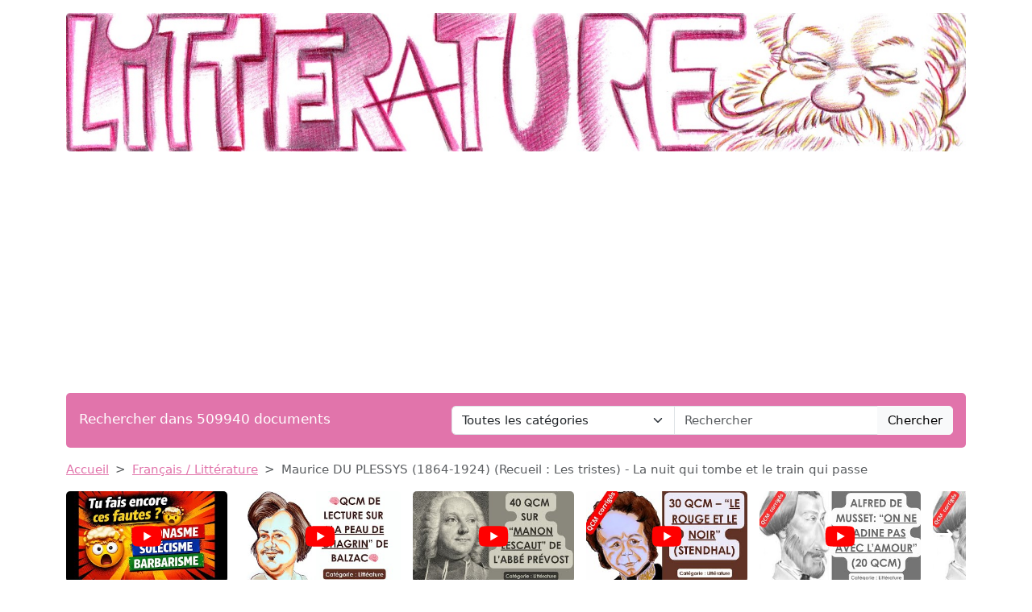

--- FILE ---
content_type: text/html; charset=UTF-8
request_url: https://www.devoir-de-francais.com/litterature/maurice-du-plessys-1864-1924-recueil-les-tristes-la-nuit-qui-tombe-et-le-train-qui-passe
body_size: 8245
content:
<!DOCTYPE html>
<html lang="fr">
<head>
    <meta charset="utf-8">
    <meta name="viewport" content="width=device-width, initial-scale=1">

    <meta name="robots" content="index">
    <meta name="description" content="Maurice DU PLESSYS (1864-1924) (Recueil : Les tristes) - La nuit qui tombe et le train qui passe Tableau qui mes peines dissipe, Je contemple en m&#039;att...">
    <meta name="keywords" content="maurice,plessys,1864,1924,recueil,tristes,nuit,tombe,train,passe">
    <meta name="author" content="Devoir de Français">
    <meta name="publisher" content="Devoir de Français">
    <title>
        Maurice DU PLESSYS (1864-1924) (Recueil : Les tristes) - La nuit qui tombe et le train qui passe    </title>

    <link rel="canonical" href="https://www.devoir-de-francais.com/litterature/maurice-du-plessys-1864-1924-recueil-les-tristes-la-nuit-qui-tombe-et-le-train-qui-passe">

    <link href="/css/ddf/app.css?id=4c0dddec40b6a8e65817d0f489681a22" rel="stylesheet">

    <link rel="apple-touch-icon" sizes="180x180" href="https://www.devoir-de-francais.com/apple-touch-icon.png">
    <link rel="icon" type="image/png" sizes="32x32" href="https://www.devoir-de-francais.com/favicon-32x32.png">
    <link rel="icon" type="image/png" sizes="16x16" href="https://www.devoir-de-francais.com/favicon-16x16.png">
    <link rel="manifest" href="https://www.devoir-de-francais.com/site.webmanifest">

        <link href="/css/common/document.css?id=a8b0c7a2b83290508cd77e5d6e83f971" rel="stylesheet">

    <style>
    .text-c {
        color: #E174AB;
        transition: opacity 0.3s ease;
    }

    .text-c:hover {
        color: #E174AB;
        opacity: 0.8;
    }

    .bg-c {
        background-color: #E174AB;
    }
    .btn.bg-c:hover {
        background-color: #E174AB;
        opacity: 0.8;
    }

    .bd-c {
        border-color: #E174AB;
    }
</style>
</head>
<body>

<header class="container mb-3">

    <a href="https://www.devoir-de-francais.com" title="Accueil du site">
        <img class="img-fluid w-100 mt-3 rounded" src="https://www.devoir-de-francais.com/img/category/litterature.png"
             alt="Devoir de Français"
             title="Bannière de Devoir de Français"
        >
    </a>

    <div class="bg-c text-white px-3 py-3 rounded search-section">
        <div class="row header-search
                        ">
            <div class="col-12 col-md-5 ">
                <p class="fs-5 m-0 py-1 ">Rechercher dans 509940 documents</p>
            </div>
            <div class="d-none d-md-inline-block col-md-7">
                <form action="https://www.devoir-de-francais.com/recherche" method="get" class="mb-0 searchbar">
                    <input type="hidden" name="_token" value="VS3lekxaXTK0lpUc0iM8Lqc0jbsjdRqK5dij33R6">                    <div class="input-group">
                        <select name="category" class="form-select form-control">
                            <option value="0" selected>Toutes les catégories</option>
                                                            <option value="anthologie">Anthologie</option>
                                                            <option value="anthropologie-ethnologie">Anthropologie / Ethnologie</option>
                                                            <option value="astrologie">Astrologie</option>
                                                            <option value="beaux-arts">Beaux-Arts</option>
                                                            <option value="biographie">Biographies</option>
                                                            <option value="chronologie">Chronologie</option>
                                                            <option value="cinema">Cinéma</option>
                                                            <option value="citations">Citations</option>
                                                            <option value="college">Collège</option>
                                                            <option value="comptabilite">Comptabilité</option>
                                                            <option value="cours">Cours</option>
                                                            <option value="culture-generale">Culture Générale</option>
                                                            <option value="dictionnaire">Dictionnaire</option>
                                                            <option value="divers">Divers</option>
                                                            <option value="droit">Droit</option>
                                                            <option value="echange">Echange</option>
                                                            <option value="ecologie">Ecologie</option>
                                                            <option value="economie">Economie / SES</option>
                                                            <option value="encyclopedie">Encyclopédie</option>
                                                            <option value="faune-et-flore">Faune et Flore</option>
                                                            <option value="fiches-de-lecture">Fiches de lecture</option>
                                                            <option value="fiches-de-revision">Fiches de révision</option>
                                                            <option value="litterature">Français / Littérature</option>
                                                            <option value="politique">Géopolitique / Politique</option>
                                                            <option value="gestion">Gestion</option>
                                                            <option value="grand-oral">Grand Oral</option>
                                                            <option value="histoire-geographie">Histoire-Géographie</option>
                                                            <option value="informatique-nsi">Informatique / NSI</option>
                                                            <option value="inventeurs-et-explorateurs">Inventeurs et Explorateurs</option>
                                                            <option value="langues">Langues</option>
                                                            <option value="mathematiques">Mathématiques</option>
                                                            <option value="medecine">Médecine</option>
                                                            <option value="methodologie">Méthodologie</option>
                                                            <option value="mythologie">Mythologie</option>
                                                            <option value="pedagogie">Pédagogie</option>
                                                            <option value="philosophie">Philosophie</option>
                                                            <option value="physique-chimie">Physique-Chimie</option>
                                                            <option value="podcast">Podcast</option>
                                                            <option value="psychologie">Psychologie</option>
                                                            <option value="quizz-gratuit">Quiz Gratuit</option>
                                                            <option value="rapport-de-stage">Rapport de stage</option>
                                                            <option value="religions">Religions</option>
                                                            <option value="ressources-gratuites">Ressources gratuites</option>
                                                            <option value="sciences-et-techniques">Sciences et Techniques</option>
                                                            <option value="sociologie">Sociologie</option>
                                                            <option value="sports-et-loisirs">Sports et Loisirs</option>
                                                            <option value="svt">SVT</option>
                                                    </select>
                        <input type="text"
                               class="form-control"
                               name="query"
                               placeholder="Rechercher"
                               required
                               value="">
                        <button class="btn btn-light searchbar-submit" type="submit">Chercher</button>
                    </div>
                </form>
            </div>
            <div class="d-inline-block d-md-none">
                <form action="https://www.devoir-de-francais.com/recherche" method="get" class="mb-0 searchbar">
                    <input type="hidden" name="_token" value="VS3lekxaXTK0lpUc0iM8Lqc0jbsjdRqK5dij33R6">                    <select name="category" class="form-select form-control mb-2">
                        <option value="0" selected>Toutes les catégories</option>
                                                    <option value="anthologie">Anthologie</option>
                                                    <option value="anthropologie-ethnologie">Anthropologie / Ethnologie</option>
                                                    <option value="astrologie">Astrologie</option>
                                                    <option value="beaux-arts">Beaux-Arts</option>
                                                    <option value="biographie">Biographies</option>
                                                    <option value="chronologie">Chronologie</option>
                                                    <option value="cinema">Cinéma</option>
                                                    <option value="citations">Citations</option>
                                                    <option value="college">Collège</option>
                                                    <option value="comptabilite">Comptabilité</option>
                                                    <option value="cours">Cours</option>
                                                    <option value="culture-generale">Culture Générale</option>
                                                    <option value="dictionnaire">Dictionnaire</option>
                                                    <option value="divers">Divers</option>
                                                    <option value="droit">Droit</option>
                                                    <option value="echange">Echange</option>
                                                    <option value="ecologie">Ecologie</option>
                                                    <option value="economie">Economie / SES</option>
                                                    <option value="encyclopedie">Encyclopédie</option>
                                                    <option value="faune-et-flore">Faune et Flore</option>
                                                    <option value="fiches-de-lecture">Fiches de lecture</option>
                                                    <option value="fiches-de-revision">Fiches de révision</option>
                                                    <option value="litterature">Français / Littérature</option>
                                                    <option value="politique">Géopolitique / Politique</option>
                                                    <option value="gestion">Gestion</option>
                                                    <option value="grand-oral">Grand Oral</option>
                                                    <option value="histoire-geographie">Histoire-Géographie</option>
                                                    <option value="informatique-nsi">Informatique / NSI</option>
                                                    <option value="inventeurs-et-explorateurs">Inventeurs et Explorateurs</option>
                                                    <option value="langues">Langues</option>
                                                    <option value="mathematiques">Mathématiques</option>
                                                    <option value="medecine">Médecine</option>
                                                    <option value="methodologie">Méthodologie</option>
                                                    <option value="mythologie">Mythologie</option>
                                                    <option value="pedagogie">Pédagogie</option>
                                                    <option value="philosophie">Philosophie</option>
                                                    <option value="physique-chimie">Physique-Chimie</option>
                                                    <option value="podcast">Podcast</option>
                                                    <option value="psychologie">Psychologie</option>
                                                    <option value="quizz-gratuit">Quiz Gratuit</option>
                                                    <option value="rapport-de-stage">Rapport de stage</option>
                                                    <option value="religions">Religions</option>
                                                    <option value="ressources-gratuites">Ressources gratuites</option>
                                                    <option value="sciences-et-techniques">Sciences et Techniques</option>
                                                    <option value="sociologie">Sociologie</option>
                                                    <option value="sports-et-loisirs">Sports et Loisirs</option>
                                                    <option value="svt">SVT</option>
                                            </select>
                    <div class="input-group">
                        <input type="text" class="form-control" name="query" placeholder="Rechercher" required>
                        <button class="btn btn-light searchbar-submit" type="submit">Chercher</button>
                    </div>
                </form>
            </div>
        </div>
    </div>

    
</header>

<main class="container mb-5">
    
    <nav style="--bs-breadcrumb-divider: '>';" aria-label="breadcrumb" class="mb-3">
    <ol class="breadcrumb">
        <li class="breadcrumb-item"><a class="text-c" href="https://www.devoir-de-francais.com" title="Accueil">Accueil</a></li>
                    <li class="breadcrumb-item"><a class="text-c"
                                           title="Français / Littérature"
                                           href="https://www.devoir-de-francais.com/categorie/litterature-0">Français / Littérature</a>
            </li>
                <li class="breadcrumb-item active" aria-current="page">Maurice DU PLESSYS (1864-1924) (Recueil : Les tristes) - La nuit qui tombe et le train qui passe</li>
    </ol>
</nav>
    <div class="thumbs-container" id="thumbs-container">
        <div class="thumbs" id="thumbs">
                            <div class="thumb">
                    <a href="https://youtu.be/oSWCEIjwKCI" target="_blank" class="thumb-link"
                       title="QCM – Pléonasmes, barbarismes, solécismes">
                        <div class="thumb-img-container">
                            <img src="https://i.ytimg.com/vi/oSWCEIjwKCI/mqdefault.jpg" alt="QCM – Pléonasmes, barbarismes, solécismes" class="thumb-img">
                            <div class="thumb-overlay">
                                <img src="https://www.devoir-de-francais.com/img/wpk/common/yt.svg"/>
                            </div>
                        </div>
                        <span class="thumb-title">QCM – Pléonasmes, barbarismes, solécismes</span>
                    </a>
                </div>
                            <div class="thumb">
                    <a href="https://youtu.be/chgXLg8C5ms" target="_blank" class="thumb-link"
                       title="🧠QCM de lecture sur “la Peau de chagrin” de Balzac🧠">
                        <div class="thumb-img-container">
                            <img src="https://i.ytimg.com/vi/chgXLg8C5ms/mqdefault.jpg" alt="🧠QCM de lecture sur “la Peau de chagrin” de Balzac🧠" class="thumb-img">
                            <div class="thumb-overlay">
                                <img src="https://www.devoir-de-francais.com/img/wpk/common/yt.svg"/>
                            </div>
                        </div>
                        <span class="thumb-title">🧠QCM de lecture sur “la Peau de chagrin” de Balzac🧠</span>
                    </a>
                </div>
                            <div class="thumb">
                    <a href="https://youtu.be/1TsnhtpcOQE" target="_blank" class="thumb-link"
                       title="40 QCM – Manon Lescaut de l’abbé Prévost">
                        <div class="thumb-img-container">
                            <img src="https://i.ytimg.com/vi/1TsnhtpcOQE/mqdefault.jpg" alt="40 QCM – Manon Lescaut de l’abbé Prévost" class="thumb-img">
                            <div class="thumb-overlay">
                                <img src="https://www.devoir-de-francais.com/img/wpk/common/yt.svg"/>
                            </div>
                        </div>
                        <span class="thumb-title">40 QCM – Manon Lescaut de l’abbé Prévost</span>
                    </a>
                </div>
                            <div class="thumb">
                    <a href="https://youtu.be/h6RcgFvkHKQ" target="_blank" class="thumb-link"
                       title="30 QCM DIFFICILES – Le Rouge et le Noir (Stendhal)">
                        <div class="thumb-img-container">
                            <img src="https://i.ytimg.com/vi/h6RcgFvkHKQ/mqdefault.jpg" alt="30 QCM DIFFICILES – Le Rouge et le Noir (Stendhal)" class="thumb-img">
                            <div class="thumb-overlay">
                                <img src="https://www.devoir-de-francais.com/img/wpk/common/yt.svg"/>
                            </div>
                        </div>
                        <span class="thumb-title">30 QCM DIFFICILES – Le Rouge et le Noir (Stendhal)</span>
                    </a>
                </div>
                            <div class="thumb">
                    <a href="https://youtu.be/EYk2-obIzOE" target="_blank" class="thumb-link"
                       title="Alfred de Musset: “On ne badine pas avec l’amour” (20 QCM)">
                        <div class="thumb-img-container">
                            <img src="https://i.ytimg.com/vi/EYk2-obIzOE/mqdefault.jpg" alt="Alfred de Musset: “On ne badine pas avec l’amour” (20 QCM)" class="thumb-img">
                            <div class="thumb-overlay">
                                <img src="https://www.devoir-de-francais.com/img/wpk/common/yt.svg"/>
                            </div>
                        </div>
                        <span class="thumb-title">Alfred de Musset: “On ne badine pas avec l’amour” (20 QCM)</span>
                    </a>
                </div>
                            <div class="thumb">
                    <a href="https://youtu.be/9hPV9s52mCM" target="_blank" class="thumb-link"
                       title="Alfred de Musset: On ne badine pas avec l’amour (Contrôle de lecture)">
                        <div class="thumb-img-container">
                            <img src="https://i.ytimg.com/vi/9hPV9s52mCM/mqdefault.jpg" alt="Alfred de Musset: On ne badine pas avec l’amour (Contrôle de lecture)" class="thumb-img">
                            <div class="thumb-overlay">
                                <img src="https://www.devoir-de-francais.com/img/wpk/common/yt.svg"/>
                            </div>
                        </div>
                        <span class="thumb-title">Alfred de Musset: On ne badine pas avec l’amour (Contrôle de lecture)</span>
                    </a>
                </div>
                            <div class="thumb">
                    <a href="https://youtu.be/DM1xAodUsLg" target="_blank" class="thumb-link"
                       title="MADAME BOVARY de Gustave FLAUBERT — QCM Niveau Difficile">
                        <div class="thumb-img-container">
                            <img src="https://i.ytimg.com/vi/DM1xAodUsLg/mqdefault.jpg" alt="MADAME BOVARY de Gustave FLAUBERT — QCM Niveau Difficile" class="thumb-img">
                            <div class="thumb-overlay">
                                <img src="https://www.devoir-de-francais.com/img/wpk/common/yt.svg"/>
                            </div>
                        </div>
                        <span class="thumb-title">MADAME BOVARY de Gustave FLAUBERT — QCM Niveau Difficile</span>
                    </a>
                </div>
                            <div class="thumb">
                    <a href="https://youtu.be/T2ZmEUBd9MI" target="_blank" class="thumb-link"
                       title="30 QCM — Madame Bovary de Flaubert (niveau contrôle de lecture)">
                        <div class="thumb-img-container">
                            <img src="https://i.ytimg.com/vi/T2ZmEUBd9MI/mqdefault.jpg" alt="30 QCM — Madame Bovary de Flaubert (niveau contrôle de lecture)" class="thumb-img">
                            <div class="thumb-overlay">
                                <img src="https://www.devoir-de-francais.com/img/wpk/common/yt.svg"/>
                            </div>
                        </div>
                        <span class="thumb-title">30 QCM — Madame Bovary de Flaubert (niveau contrôle de lecture)</span>
                    </a>
                </div>
                            <div class="thumb">
                    <a href="https://youtu.be/ICfwCd0MYck" target="_blank" class="thumb-link"
                       title="40 QCM DIFFICILES – Le Rouge et le Noir (Stendhal)">
                        <div class="thumb-img-container">
                            <img src="https://i.ytimg.com/vi/ICfwCd0MYck/mqdefault.jpg" alt="40 QCM DIFFICILES – Le Rouge et le Noir (Stendhal)" class="thumb-img">
                            <div class="thumb-overlay">
                                <img src="https://www.devoir-de-francais.com/img/wpk/common/yt.svg"/>
                            </div>
                        </div>
                        <span class="thumb-title">40 QCM DIFFICILES – Le Rouge et le Noir (Stendhal)</span>
                    </a>
                </div>
                            <div class="thumb">
                    <a href="https://youtu.be/GocGMPPLzoI" target="_blank" class="thumb-link"
                       title="QCM — Manon Lescaut (l’abbé Prévost)">
                        <div class="thumb-img-container">
                            <img src="https://i.ytimg.com/vi/GocGMPPLzoI/mqdefault.jpg" alt="QCM — Manon Lescaut (l’abbé Prévost)" class="thumb-img">
                            <div class="thumb-overlay">
                                <img src="https://www.devoir-de-francais.com/img/wpk/common/yt.svg"/>
                            </div>
                        </div>
                        <span class="thumb-title">QCM — Manon Lescaut (l’abbé Prévost)</span>
                    </a>
                </div>
                            <div class="thumb">
                    <a href="https://youtu.be/poszvTIcdBk" target="_blank" class="thumb-link"
                       title="🧠40 QCM🧠 DIFFICILE – Les Cahiers de Douai de Rimbaud (Arthur)">
                        <div class="thumb-img-container">
                            <img src="https://i.ytimg.com/vi/poszvTIcdBk/mqdefault.jpg" alt="🧠40 QCM🧠 DIFFICILE – Les Cahiers de Douai de Rimbaud (Arthur)" class="thumb-img">
                            <div class="thumb-overlay">
                                <img src="https://www.devoir-de-francais.com/img/wpk/common/yt.svg"/>
                            </div>
                        </div>
                        <span class="thumb-title">🧠40 QCM🧠 DIFFICILE – Les Cahiers de Douai de Rimbaud (Arthur)</span>
                    </a>
                </div>
                            <div class="thumb">
                    <a href="https://youtu.be/GCB0OJBhI90" target="_blank" class="thumb-link"
                       title="Les proverbes et  leur traduction (3)">
                        <div class="thumb-img-container">
                            <img src="https://i.ytimg.com/vi/GCB0OJBhI90/mqdefault.jpg" alt="Les proverbes et  leur traduction (3)" class="thumb-img">
                            <div class="thumb-overlay">
                                <img src="https://www.devoir-de-francais.com/img/wpk/common/yt.svg"/>
                            </div>
                        </div>
                        <span class="thumb-title">Les proverbes et  leur traduction (3)</span>
                    </a>
                </div>
                            <div class="thumb">
                    <a href="https://youtu.be/lau2Hu9PyDs" target="_blank" class="thumb-link"
                       title="Les proverbes et  leur traduction (2) -  50 QCM - Difficulté : ⭐⭐">
                        <div class="thumb-img-container">
                            <img src="https://i.ytimg.com/vi/lau2Hu9PyDs/mqdefault.jpg" alt="Les proverbes et  leur traduction (2) -  50 QCM - Difficulté : ⭐⭐" class="thumb-img">
                            <div class="thumb-overlay">
                                <img src="https://www.devoir-de-francais.com/img/wpk/common/yt.svg"/>
                            </div>
                        </div>
                        <span class="thumb-title">Les proverbes et  leur traduction (2) -  50 QCM - Difficulté : ⭐⭐</span>
                    </a>
                </div>
                            <div class="thumb">
                    <a href="https://youtu.be/K7RkG_AMwwc" target="_blank" class="thumb-link"
                       title="LE XIXe SIÈCLE (2)- Catégorie : Littérature - 12 QCM - Difficulté : ★★">
                        <div class="thumb-img-container">
                            <img src="https://i.ytimg.com/vi/K7RkG_AMwwc/mqdefault.jpg" alt="LE XIXe SIÈCLE (2)- Catégorie : Littérature - 12 QCM - Difficulté : ★★" class="thumb-img">
                            <div class="thumb-overlay">
                                <img src="https://www.devoir-de-francais.com/img/wpk/common/yt.svg"/>
                            </div>
                        </div>
                        <span class="thumb-title">LE XIXe SIÈCLE (2)- Catégorie : Littérature - 12 QCM - Difficulté : ★★</span>
                    </a>
                </div>
                            <div class="thumb">
                    <a href="https://youtu.be/DQPJ-fCe4bk" target="_blank" class="thumb-link"
                       title="QCM - EXPRESSIONS ANCIENNES - 30 QCM - Difficulté : ★★★">
                        <div class="thumb-img-container">
                            <img src="https://i.ytimg.com/vi/DQPJ-fCe4bk/mqdefault.jpg" alt="QCM - EXPRESSIONS ANCIENNES - 30 QCM - Difficulté : ★★★" class="thumb-img">
                            <div class="thumb-overlay">
                                <img src="https://www.devoir-de-francais.com/img/wpk/common/yt.svg"/>
                            </div>
                        </div>
                        <span class="thumb-title">QCM - EXPRESSIONS ANCIENNES - 30 QCM - Difficulté : ★★★</span>
                    </a>
                </div>
                            <div class="thumb">
                    <a href="https://youtu.be/bJ4xEP4VdJQ" target="_blank" class="thumb-link"
                       title="Faites correspondre les proverbes et expressions à leur traduction -  50 QCM - Difficulté : ⭐">
                        <div class="thumb-img-container">
                            <img src="https://i.ytimg.com/vi/bJ4xEP4VdJQ/mqdefault.jpg" alt="Faites correspondre les proverbes et expressions à leur traduction -  50 QCM - Difficulté : ⭐" class="thumb-img">
                            <div class="thumb-overlay">
                                <img src="https://www.devoir-de-francais.com/img/wpk/common/yt.svg"/>
                            </div>
                        </div>
                        <span class="thumb-title">Faites correspondre les proverbes et expressions à leur traduction -  50 QCM - Difficulté : ⭐</span>
                    </a>
                </div>
                            <div class="thumb">
                    <a href="https://youtu.be/fs_QV7G75Hw" target="_blank" class="thumb-link"
                       title="Accent circonflexe, grave ou aigu">
                        <div class="thumb-img-container">
                            <img src="https://i.ytimg.com/vi/fs_QV7G75Hw/mqdefault.jpg" alt="Accent circonflexe, grave ou aigu" class="thumb-img">
                            <div class="thumb-overlay">
                                <img src="https://www.devoir-de-francais.com/img/wpk/common/yt.svg"/>
                            </div>
                        </div>
                        <span class="thumb-title">Accent circonflexe, grave ou aigu</span>
                    </a>
                </div>
                            <div class="thumb">
                    <a href="https://youtu.be/2C9b4fc0Vss" target="_blank" class="thumb-link"
                       title="Complétez ces mots par -é, -ée">
                        <div class="thumb-img-container">
                            <img src="https://i.ytimg.com/vi/2C9b4fc0Vss/mqdefault.jpg" alt="Complétez ces mots par -é, -ée" class="thumb-img">
                            <div class="thumb-overlay">
                                <img src="https://www.devoir-de-francais.com/img/wpk/common/yt.svg"/>
                            </div>
                        </div>
                        <span class="thumb-title">Complétez ces mots par -é, -ée</span>
                    </a>
                </div>
                            <div class="thumb">
                    <a href="https://youtu.be/Z31q3W-WI-U" target="_blank" class="thumb-link"
                       title="Cochez les formes incorrectes au féminin.">
                        <div class="thumb-img-container">
                            <img src="https://i.ytimg.com/vi/Z31q3W-WI-U/mqdefault.jpg" alt="Cochez les formes incorrectes au féminin." class="thumb-img">
                            <div class="thumb-overlay">
                                <img src="https://www.devoir-de-francais.com/img/wpk/common/yt.svg"/>
                            </div>
                        </div>
                        <span class="thumb-title">Cochez les formes incorrectes au féminin.</span>
                    </a>
                </div>
                            <div class="thumb">
                    <a href="https://youtu.be/tUrbn2qPyAM" target="_blank" class="thumb-link"
                       title="Corrigez les mots mal orthographiés - Catégorie : Français - 21 QCM - Difficulté : ★">
                        <div class="thumb-img-container">
                            <img src="https://i.ytimg.com/vi/tUrbn2qPyAM/mqdefault.jpg" alt="Corrigez les mots mal orthographiés - Catégorie : Français - 21 QCM - Difficulté : ★" class="thumb-img">
                            <div class="thumb-overlay">
                                <img src="https://www.devoir-de-francais.com/img/wpk/common/yt.svg"/>
                            </div>
                        </div>
                        <span class="thumb-title">Corrigez les mots mal orthographiés - Catégorie : Français - 21 QCM - Difficulté : ★</span>
                    </a>
                </div>
                            <div class="thumb">
                    <a href="https://youtu.be/WLZM6POpM9g" target="_blank" class="thumb-link"
                       title="Cochez les mots mal orthographiés parmi ces mots d’origine étrangère.">
                        <div class="thumb-img-container">
                            <img src="https://i.ytimg.com/vi/WLZM6POpM9g/mqdefault.jpg" alt="Cochez les mots mal orthographiés parmi ces mots d’origine étrangère." class="thumb-img">
                            <div class="thumb-overlay">
                                <img src="https://www.devoir-de-francais.com/img/wpk/common/yt.svg"/>
                            </div>
                        </div>
                        <span class="thumb-title">Cochez les mots mal orthographiés parmi ces mots d’origine étrangère.</span>
                    </a>
                </div>
                            <div class="thumb">
                    <a href="https://youtu.be/VPGaORSWFQ4" target="_blank" class="thumb-link"
                       title="Parmi ces mots, quels sont ceux qui sont mal orthographiés ? - Français - 7 QCM - Difficulté : ★">
                        <div class="thumb-img-container">
                            <img src="https://i.ytimg.com/vi/VPGaORSWFQ4/mqdefault.jpg" alt="Parmi ces mots, quels sont ceux qui sont mal orthographiés ? - Français - 7 QCM - Difficulté : ★" class="thumb-img">
                            <div class="thumb-overlay">
                                <img src="https://www.devoir-de-francais.com/img/wpk/common/yt.svg"/>
                            </div>
                        </div>
                        <span class="thumb-title">Parmi ces mots, quels sont ceux qui sont mal orthographiés ? - Français - 7 QCM - Difficulté : ★</span>
                    </a>
                </div>
                            <div class="thumb">
                    <a href="https://youtu.be/e_m8wMSCKLo" target="_blank" class="thumb-link"
                       title="Compétence verbale: SYNONYMES - 10 QCM - Difficulté : ★★">
                        <div class="thumb-img-container">
                            <img src="https://i.ytimg.com/vi/e_m8wMSCKLo/mqdefault.jpg" alt="Compétence verbale: SYNONYMES - 10 QCM - Difficulté : ★★" class="thumb-img">
                            <div class="thumb-overlay">
                                <img src="https://www.devoir-de-francais.com/img/wpk/common/yt.svg"/>
                            </div>
                        </div>
                        <span class="thumb-title">Compétence verbale: SYNONYMES - 10 QCM - Difficulté : ★★</span>
                    </a>
                </div>
                            <div class="thumb">
                    <a href="https://youtu.be/QvugAW-GQdI" target="_blank" class="thumb-link"
                       title="Annales d&#039;aptitude verbale (5): Trouvez la faute - 5 QCM - Difficulté : ★★">
                        <div class="thumb-img-container">
                            <img src="https://i.ytimg.com/vi/QvugAW-GQdI/mqdefault.jpg" alt="Annales d&#039;aptitude verbale (5): Trouvez la faute - 5 QCM - Difficulté : ★★" class="thumb-img">
                            <div class="thumb-overlay">
                                <img src="https://www.devoir-de-francais.com/img/wpk/common/yt.svg"/>
                            </div>
                        </div>
                        <span class="thumb-title">Annales d&#039;aptitude verbale (5): Trouvez la faute - 5 QCM - Difficulté : ★★</span>
                    </a>
                </div>
                            <div class="thumb">
                    <a href="https://youtu.be/FFmIukznnQc" target="_blank" class="thumb-link"
                       title="QCM EXPERT – Le Dormeur du val (Rimbaud)">
                        <div class="thumb-img-container">
                            <img src="https://i.ytimg.com/vi/FFmIukznnQc/mqdefault.jpg" alt="QCM EXPERT – Le Dormeur du val (Rimbaud)" class="thumb-img">
                            <div class="thumb-overlay">
                                <img src="https://www.devoir-de-francais.com/img/wpk/common/yt.svg"/>
                            </div>
                        </div>
                        <span class="thumb-title">QCM EXPERT – Le Dormeur du val (Rimbaud)</span>
                    </a>
                </div>
                            <div class="thumb">
                    <a href="https://youtu.be/42DK0xYfWJc" target="_blank" class="thumb-link"
                       title="QCM – Le Dormeur du val (Arthur Rimbaud)">
                        <div class="thumb-img-container">
                            <img src="https://i.ytimg.com/vi/42DK0xYfWJc/mqdefault.jpg" alt="QCM – Le Dormeur du val (Arthur Rimbaud)" class="thumb-img">
                            <div class="thumb-overlay">
                                <img src="https://www.devoir-de-francais.com/img/wpk/common/yt.svg"/>
                            </div>
                        </div>
                        <span class="thumb-title">QCM – Le Dormeur du val (Arthur Rimbaud)</span>
                    </a>
                </div>
                            <div class="thumb">
                    <a href="https://youtu.be/ma18vd65oqo" target="_blank" class="thumb-link"
                       title="Figures de style chez Rimbaud">
                        <div class="thumb-img-container">
                            <img src="https://i.ytimg.com/vi/ma18vd65oqo/mqdefault.jpg" alt="Figures de style chez Rimbaud" class="thumb-img">
                            <div class="thumb-overlay">
                                <img src="https://www.devoir-de-francais.com/img/wpk/common/yt.svg"/>
                            </div>
                        </div>
                        <span class="thumb-title">Figures de style chez Rimbaud</span>
                    </a>
                </div>
                            <div class="thumb">
                    <a href="https://youtu.be/tYMAjaelWWA" target="_blank" class="thumb-link"
                       title="QCM: La versification chez Rimbaud (Cahiers de Douai)">
                        <div class="thumb-img-container">
                            <img src="https://i.ytimg.com/vi/tYMAjaelWWA/mqdefault.jpg" alt="QCM: La versification chez Rimbaud (Cahiers de Douai)" class="thumb-img">
                            <div class="thumb-overlay">
                                <img src="https://www.devoir-de-francais.com/img/wpk/common/yt.svg"/>
                            </div>
                        </div>
                        <span class="thumb-title">QCM: La versification chez Rimbaud (Cahiers de Douai)</span>
                    </a>
                </div>
                            <div class="thumb">
                    <a href="https://youtu.be/8aJOQfZluiw" target="_blank" class="thumb-link"
                       title="QCM n°3 – Cahiers de Douai (Niveau Première)">
                        <div class="thumb-img-container">
                            <img src="https://i.ytimg.com/vi/8aJOQfZluiw/mqdefault.jpg" alt="QCM n°3 – Cahiers de Douai (Niveau Première)" class="thumb-img">
                            <div class="thumb-overlay">
                                <img src="https://www.devoir-de-francais.com/img/wpk/common/yt.svg"/>
                            </div>
                        </div>
                        <span class="thumb-title">QCM n°3 – Cahiers de Douai (Niveau Première)</span>
                    </a>
                </div>
                            <div class="thumb">
                    <a href="https://youtu.be/quwZ-0KFC_U" target="_blank" class="thumb-link"
                       title="QCM n°2 – “Cahiers de Douai”  - Arthur Rimbaud (Niveau Première)">
                        <div class="thumb-img-container">
                            <img src="https://i.ytimg.com/vi/quwZ-0KFC_U/mqdefault.jpg" alt="QCM n°2 – “Cahiers de Douai”  - Arthur Rimbaud (Niveau Première)" class="thumb-img">
                            <div class="thumb-overlay">
                                <img src="https://www.devoir-de-francais.com/img/wpk/common/yt.svg"/>
                            </div>
                        </div>
                        <span class="thumb-title">QCM n°2 – “Cahiers de Douai”  - Arthur Rimbaud (Niveau Première)</span>
                    </a>
                </div>
                    </div>
        <span id="thumb-nav-prev">←</span>
        <span id="thumb-nav-next">→</span>
    </div>

    
    <div class="d-flex flex-row justify-content-between align-items-start">
        <h1 class="mb-4">Maurice DU PLESSYS (1864-1924) (Recueil : Les tristes) - La nuit qui tombe et le train qui passe</h1>
            </div>

    <div class="text-center">
            </div>

    
    <h2 class="mb-3">Extrait du document</h2>

    
        <div class="first-section">
            <div style="text-align: justify" class="mb-3 w-100">
                                <div class="fromquill">
                    Maurice DU PLESSYS (1864-1924) (Recueil : Les tristes) - La nuit qui tombe et le train qui passe Tableau qui mes peines dissipe, Je contemple en m'attendrissant Le village fumant sa pipe Aux pieds du soir incandescent. Soleil, mourant témoin des crimes Absous par le jour qui s'en va,  Sur l'autel de tes feux sublimes, Satisfais, frère, à Jéhovah ! Nuit, tombeau du ciel sans mystère, Chasses-en ce jour qui nous ment !  Viens faire oublier à la terre Qu'elle ne te plaît qu'un moment ! C'est à cet instant de l'automne Qu'on voudrait partir d'ici-bas... Mais de temps en temps au loin tonne Un train passant qu'on ne voit pas.
                </div>
            </div>
        </div>


        
        <div class="text-center">
                    </div>

    
    
    
    
    
            <h2>Liens utiles</h2>
        <ul>
                            <li><a class="text-c"
                       href="https://www.devoir-de-francais.com/litterature/maurice-du-plessys-1864-1924-recueil-les-tristes-cette-nuit"
                       title="Maurice DU PLESSYS (1864-1924) (Recueil : Les tristes) - Cette nuit...">Maurice DU PLESSYS (1864-1924) (Recueil : Les tristes) - Cette nuit...</a></li>
                            <li><a class="text-c"
                       href="https://www.devoir-de-francais.com/litterature/maurice-du-plessys-1864-1924-recueil-les-tristes-la-chanson-dun-soir-de-tempete"
                       title="Maurice DU PLESSYS (1864-1924) (Recueil : Les tristes) - La chanson d&#039;un soir de tempête">Maurice DU PLESSYS (1864-1924) (Recueil : Les tristes) - La chanson d&#039;un soir de tempête</a></li>
                            <li><a class="text-c"
                       href="https://www.devoir-de-francais.com/litterature/maurice-du-plessys-1864-1924-recueil-les-tristes-lelegie-du-sang-des-colombes"
                       title="Maurice DU PLESSYS (1864-1924) (Recueil : Les tristes) - L&#039;élégie du sang des colombes">Maurice DU PLESSYS (1864-1924) (Recueil : Les tristes) - L&#039;élégie du sang des colombes</a></li>
                            <li><a class="text-c"
                       href="https://www.devoir-de-francais.com/litterature/maurice-du-plessys-1864-1924-recueil-les-odes-ode-triomphale-a-la-gloire-des-muses-romanes"
                       title="Maurice DU PLESSYS (1864-1924) (Recueil : Les Odes) - Ode triomphale à la gloire des muses romanes">Maurice DU PLESSYS (1864-1924) (Recueil : Les Odes) - Ode triomphale à la gloire des muses romanes</a></li>
                            <li><a class="text-c"
                       href="https://www.devoir-de-francais.com/litterature/maurice-du-plessys-1864-1924-recueil-les-odes-ulysse-au-coeur-ruine"
                       title="Maurice DU PLESSYS (1864-1924) (Recueil : Les Odes) - Ulysse au coeur ruiné">Maurice DU PLESSYS (1864-1924) (Recueil : Les Odes) - Ulysse au coeur ruiné</a></li>
                    </ul>
    
            <div class="doc-cloud-container" style="background-image: url(https://www.devoir-de-francais.com/img/wpk/common/cloud.webp) ;">
            <div class="doc-cloud text-center">
                                    <a class="badge m-2 text-decoration-none
                                            bg-c
                            "
                       title="Tag maurice"
                       rel="nofollow"
                       href="https://www.devoir-de-francais.com/recherche?query=maurice">maurice</a>
                                                        <a class="badge m-2 text-decoration-none
                                            bg-secondary
                            "
                       title="Tag plessys"
                       rel="nofollow"
                       href="https://www.devoir-de-francais.com/recherche?query=plessys">plessys</a>
                                                        <a class="badge m-2 text-decoration-none
                                            bg-c
                            "
                       title="Tag 1864"
                       rel="nofollow"
                       href="https://www.devoir-de-francais.com/recherche?query=1864">1864</a>
                                                        <a class="badge m-2 text-decoration-none
                                            bg-secondary
                            "
                       title="Tag 1924"
                       rel="nofollow"
                       href="https://www.devoir-de-francais.com/recherche?query=1924">1924</a>
                                                        <a class="badge m-2 text-decoration-none
                                            bg-c
                            "
                       title="Tag recueil"
                       rel="nofollow"
                       href="https://www.devoir-de-francais.com/recherche?query=recueil">recueil</a>
                                                        <a class="badge m-2 text-decoration-none
                                            bg-secondary
                            "
                       title="Tag tristes"
                       rel="nofollow"
                       href="https://www.devoir-de-francais.com/recherche?query=tristes">tristes</a>
                                                        <a class="badge m-2 text-decoration-none
                                            bg-c
                            "
                       title="Tag nuit"
                       rel="nofollow"
                       href="https://www.devoir-de-francais.com/recherche?query=nuit">nuit</a>
                                                        <a class="badge m-2 text-decoration-none
                                            bg-secondary
                            "
                       title="Tag tombe"
                       rel="nofollow"
                       href="https://www.devoir-de-francais.com/recherche?query=tombe">tombe</a>
                                                        <a class="badge m-2 text-decoration-none
                                            bg-c
                            "
                       title="Tag train"
                       rel="nofollow"
                       href="https://www.devoir-de-francais.com/recherche?query=train">train</a>
                                                        <a class="badge m-2 text-decoration-none
                                            bg-secondary
                            "
                       title="Tag passe"
                       rel="nofollow"
                       href="https://www.devoir-de-francais.com/recherche?query=passe">passe</a>
                                                </div>
        </div>
    
    <input type="hidden" id="document-slug" value="maurice-du-plessys-1864-1924-recueil-les-tristes-la-nuit-qui-tombe-et-le-train-qui-passe">

<div class="modal fade" id="payment-modal" tabindex="-1">
    <div class="modal-dialog modal-dialog-centered modal-md">
        <div class="modal-content">
            <div class="modal-header">
                <h5>Obtenir ce document</h5>
            </div>
            <div class="modal-body">

                <p class="mb-3 text-justify">Le document : "<strong>Maurice DU PLESSYS (1864-1924) (Recueil : Les tristes) - La nuit qui tombe et le train qui passe</strong>" compte

                    
                    <strong></strong> mots (soit

                                            <strong>1</strong> page).
                        

                                             Pour le
                                             télécharger en
                                             entier, envoyez-nous l’un de vos
                                             travaux scolaires grâce à notre système gratuit d’échange de ressources
                                             numériques ou achetez-le pour la somme
                                             symbolique d’un euro.</p>

                <div class="payment-buttons text-center px-3">
                    <a rel="nofollow" href="https://www.devoir-de-francais.com/echange-de-document/maurice-du-plessys-1864-1924-recueil-les-tristes-la-nuit-qui-tombe-et-le-train-qui-passe"
                       title="Echanger le document"
                       class="btn btn-lg bg-c text-white mb-3 mx-2">Echange gratuit</a>
                    <button class="btn btn-lg btn-secondary mb-3 mx-2 hipay-btn">SMS</button>
                    <div class="paypal-btn mb-3 mx-2"></div>
                </div>

                <div class="payment-messages">

                    <div class="payment-loader spinner-border text-primary mb-4 mx-auto" role="status">
                        <span class="visually-hidden">Loading...</span>
                    </div>

                    <p class="payment-success mb-4 alert alert-success">
                        Le paiement a été reçu avec succès, nous vous avons envoyé le document par email à <strong
                            class="payer-email"></strong>.
                    </p>

                    <p class="payment-error mb-4 alert alert-danger">
                        Le paiement a été refusé, veuillez réessayer. Si l'erreur persiste, il se peut que le service de
                        paiement soit indisponible pour le moment.
                    </p>

                </div>

            </div>
        </div>
    </div>
</div>


<div class="modal fade" id="hipay-modal" tabindex="-1">
    <div class="modal-dialog modal-dialog-centered modal-md">
        <div class="modal-content">
            <div class="modal-header">
                <h5>Payer par Allopass</h5>
            </div>
            <div class="modal-body">
                <form id="hipay-email-form" action="#">
                    <div class="form-group mb-3">
                        <label for="hipay-email">Renseignez votre adresse électronique</label>
                        <input type="email" required="required" class="form-control" name="hipay-email"
                               id="hipay-email">
                        <div id="emailHelp" class="form-text">Adresse à laquelle vous recevrez votre document.
                        </div>
                    </div>
                    <button class="btn btn-primary" type="submit" id="hipay-email-submit">Valider</button>
                </form>
                <iframe width="770"
                        height="550"
                        style="width:100%;display: none"
                        id="hipay-frame"></iframe>
            </div>
        </div>
    </div>
</div>


</main>

<div class="container">
    <div class="my-3">
        <div class="ad-container">
        <ins class="adsbygoogle"
             style="display:block"
             data-ad-client="ca-pub-1721968796862149"
             data-ad-slot="4857499760"
             data-ad-format="auto"
             data-full-width-responsive="true"></ins>
    </div>
    <script type="5d7c2e9054d31ef7136093e5-text/javascript">
        (adsbygoogle = window.adsbygoogle || []).push({});
    </script>
    </div>
</div>

<footer class="container mb-5">

    <div class="bg-c text-white px-4 py-3 rounded">

                                    <div class="footer-categories">
                    <ul>
                                                    <li>
                                <a class="text-white text-decoration-none"
                                   title="Corrigés gratuits"
                                   href="https://www.devoir-de-francais.com/categorie-article/corriges-gratuits-0">Corrigés gratuits</a>
                            </li>
                                                    <li>
                                <a class="text-white text-decoration-none"
                                   title="Encyclopédie littéraire"
                                   href="https://www.devoir-de-francais.com/categorie-article/encyclopedie-litteraire-0">Encyclopédie littéraire</a>
                            </li>
                                            </ul>
                </div>
                <hr>
                    
        <p class="text-center">
            <a class="text-white text-decoration-none" href="https://www.devoir-de-francais.com/faq" title="F.A.Q.">F.A.Q.</a>
            &compfn;
            <a class="text-white text-decoration-none"
               href="https://www.devoir-de-francais.com/contact"
               title="Contact">Contact</a>
            &compfn;
            <a class="text-white text-decoration-none" href="https://www.devoir-de-francais.com/mentions-legales" title="Mentions légales">Mentions
                légales</a>
            &compfn;
            <a class="text-white text-decoration-none"
               href="https://www.devoir-de-francais.com/conditions"
               title="Conditions d'utilisation">Conditions
                d'utilisation</a>
            &compfn;
            <a class="text-white text-decoration-none"
               href="https://www.devoir-de-francais.com/politique-utilisation-cookies"
               title="Politique d’utilisation des cookies">Politique d’utilisation
                des cookies</a>
        </p>
        <hr>
        <p class="mt-4 text-center">Copyright 2026 Devoir de Français</p>
    </div>
</footer>

<script type="5d7c2e9054d31ef7136093e5-text/javascript">
    const CATEGORY_COLORS = {"anthologie":"#a75f07","anthropologie-ethnologie":"#cfaab2","astrologie":"#bc86a6","beaux-arts":"#f46571","biographie":"#b58c9e","chronologie":"#a29734","cinema":"#6499c3","citations":"#b38cd2","college":"#5f9fdd","comptabilite":"#b9b899","cours":"#fa7992","culture-generale":"#de470a","dictionnaire":"#a63333","divers":"#d01d09","droit":"#9f8227","echange":"#6f6e6d","ecologie":"#adcf7b","economie":"#c72323","encyclopedie":"#bfafa0","faune-et-flore":"#50b610","fiches-de-lecture":"#c08149","fiches-de-revision":"#ef867f","litterature":"#e174ab","politique":"#81a5b5","gestion":"#afb8c1","grand-oral":"#eb9ec2","histoire-geographie":"#c46fa9","informatique-nsi":"#304351","inventeurs-et-explorateurs":"#2e9edd","langues":"#fb646e","mathematiques":"#6ebddb","medecine":"#5ab7e1","methodologie":"#4fc21e","mythologie":"#bbaa7f","pedagogie":"#61b88f","philosophie":"#76a309","physique-chimie":"#d39821","podcast":"#0e68f7","psychologie":"#a869ea","quizz-gratuit":"#d0af44","rapport-de-stage":"#d5c8bf","religions":"#81860d","ressources-gratuites":"#afbe25","sciences-et-techniques":"#5eba11","sociologie":"#d3a256","sports-et-loisirs":"#758e98","svt":"#fb7184"};
    const ANALYTICS = 'G-HJR1TMRSJD';
</script>

    <script type="5d7c2e9054d31ef7136093e5-text/javascript">
        const CSRF                = "VS3lekxaXTK0lpUc0iM8Lqc0jbsjdRqK5dij33R6";
        const PAYPAL_CLIENT_ID    = "AfWE9r5fQ4InxB3WPETC2DzOpNiNQvBAwPCBBk56-xmDJ5IxFo_6fEb6zccdfTrlJCDloAqyvI_baPWU";
        const PAYMENT_PAYPAL_URL  = "https://www.devoir-de-francais.com/payment/paypal";
        const HIPAY_FRAME_URL     = 'https://payment.allopass.com/buy/buy.apu';
        const HIPAY_FRAME_PARAMS  = {"ids":"300067","idd":"1555891","lang":"fr","data":{"id":411137}};
        const FROM_HIPAY          =  null ;
    </script>
    <script type="5d7c2e9054d31ef7136093e5-text/javascript">
        const ADMIN_URL = "https://admin.devoir-de-philosophie.com/documents/by-slug/maurice-du-plessys-1864-1924-recueil-les-tristes-la-nuit-qui-tombe-et-le-train-qui-passe";
    </script>

<script src="https://www.googletagmanager.com/gtag/js?id=G-HJR1TMRSJD" type="5d7c2e9054d31ef7136093e5-text/javascript"></script>

<script src="https://pagead2.googlesyndication.com/pagead/js/adsbygoogle.js?client=ca-pub-1721968796862149" crossorigin="anonymous" type="5d7c2e9054d31ef7136093e5-text/javascript"></script>

<script src="/js/common/app.js?id=cd72a99a351b67e9b4e07dbc9c17163b" type="5d7c2e9054d31ef7136093e5-text/javascript"></script>

    <script src="/js/common/document.js?id=0abba303a987b10ed10c9872c2d245ad" type="5d7c2e9054d31ef7136093e5-text/javascript"></script>

        <script type="5d7c2e9054d31ef7136093e5-text/javascript">
            let next = document.getElementById('thumb-nav-next');
            let prev = document.getElementById('thumb-nav-prev');
            let thumbs = document.getElementById('thumbs');
            let container = document.getElementById('thumbs-container');
            let px = 0;
            let step = 210;
            let maxPx = 30 * step - container.clientWidth + 100;
            next.onclick = function () {
                prev.style.opacity = 1;
                let newPx = px + step;
                if (newPx >= maxPx) {
                    next.style.opacity = 0;
                }
                if (newPx > maxPx) {
                    newPx = maxPx;
                }
                px = newPx;
                thumbs.style.transform = 'translate(-' + px + 'px)'
            };
            prev.onclick = function () {
                next.style.opacity = 1;
                let newPx = px - step;
                if (newPx <= 0) {
                    prev.style.opacity = 0;
                }
                if (newPx < 0) {
                    newPx = 0;
                }
                px = newPx;
                thumbs.style.transform = 'translate(-' + px + 'px)'
            };
        </script>
    
<script src="/cdn-cgi/scripts/7d0fa10a/cloudflare-static/rocket-loader.min.js" data-cf-settings="5d7c2e9054d31ef7136093e5-|49" defer></script><script defer src="https://static.cloudflareinsights.com/beacon.min.js/vcd15cbe7772f49c399c6a5babf22c1241717689176015" integrity="sha512-ZpsOmlRQV6y907TI0dKBHq9Md29nnaEIPlkf84rnaERnq6zvWvPUqr2ft8M1aS28oN72PdrCzSjY4U6VaAw1EQ==" data-cf-beacon='{"version":"2024.11.0","token":"b37ef1ba2e16460bb0a97336c5147a98","r":1,"server_timing":{"name":{"cfCacheStatus":true,"cfEdge":true,"cfExtPri":true,"cfL4":true,"cfOrigin":true,"cfSpeedBrain":true},"location_startswith":null}}' crossorigin="anonymous"></script>
</body>
</html>


--- FILE ---
content_type: text/html; charset=utf-8
request_url: https://www.google.com/recaptcha/api2/aframe
body_size: 268
content:
<!DOCTYPE HTML><html><head><meta http-equiv="content-type" content="text/html; charset=UTF-8"></head><body><script nonce="DpqS88hX9y2hPIEP7LUACA">/** Anti-fraud and anti-abuse applications only. See google.com/recaptcha */ try{var clients={'sodar':'https://pagead2.googlesyndication.com/pagead/sodar?'};window.addEventListener("message",function(a){try{if(a.source===window.parent){var b=JSON.parse(a.data);var c=clients[b['id']];if(c){var d=document.createElement('img');d.src=c+b['params']+'&rc='+(localStorage.getItem("rc::a")?sessionStorage.getItem("rc::b"):"");window.document.body.appendChild(d);sessionStorage.setItem("rc::e",parseInt(sessionStorage.getItem("rc::e")||0)+1);localStorage.setItem("rc::h",'1770120364657');}}}catch(b){}});window.parent.postMessage("_grecaptcha_ready", "*");}catch(b){}</script></body></html>